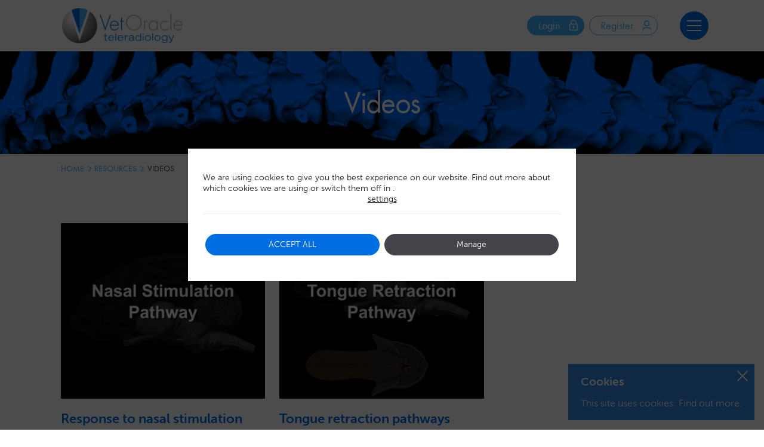

--- FILE ---
content_type: text/css
request_url: https://vetoracle.com/wp-content/themes/Vet-Oracle/assets/css/style.css?v2
body_size: 7616
content:
@import url(https://use.typekit.net/csc8ezx.css);@media only screen{@-ms-viewport{width:device-width}}abbr,acronym,address,applet,article,aside,audio,big,blockquote,body,canvas,caption,center,cite,code,dd,del,details,dfn,div,dl,dt,em,embed,fieldset,figcaption,figure,footer,form,h1,h2,h3,h4,h5,h6,header,hgroup,html,iframe,img,ins,kbd,label,legend,mark,menu,nav,object,output,p,q,ruby,samp,section,summary,table,tbody,td,tfoot,th,thead,time,tr,tt,var,video{border:0;margin:0;padding:0;vertical-align:baseline}li,ol,ul{border:0;vertical-align:baseline}article,aside,details,figcaption,figure,footer,header,hgroup,main,menu,nav,section{display:block}table{border-collapse:collapse;border-spacing:0}*{box-sizing:border-box;-moz-boz-sizing:border-box;-webkit-box-sizing:border-box}img{display:inline-block;max-width:100%}button::-moz-focus-inner,input::-moz-focus-inner{border:0;padding:0}.hidden{display:block!important;height:0!important;line-height:0!important;margin:0!important;overflow:hidden!important;opacity:0!important;padding:0!important;position:absolute!important;width:0!important}.cf{clear:both;*zoom:1}.cf:after,.cf:before{content:" ";display:table}.cf:after{clear:both}img[class*=align],img[class*=wp-image-]{height:auto}img.size-full{max-width:100%;width:auto}.wp-caption img{display:block;max-width:100%;width:100%}.wp-caption .wp-caption-text{display:block;font-style:italic;line-height:1.1;max-width:none!important;margin:0;padding:4px}.alignleft{float:left;margin:.35em 1.25em .65em 0}.aligncenter{display:block;margin:1em auto 1.75em;max-width:100%!important}.alignright{float:right;margin:.35em 0 .65em 1.25em}.slick-slider{position:relative;display:block;box-sizing:border-box;-webkit-touch-callout:none;-webkit-user-select:none;-khtml-user-select:none;-moz-user-select:none;-ms-user-select:none;user-select:none;-ms-touch-action:pan-y;touch-action:pan-y;-webkit-tap-highlight-color:transparent;z-index:1}.slick-list{position:relative;overflow:hidden;display:block;margin:0;padding:0;z-index:1}.slick-list:focus{outline:0}.slick-list.dragging{cursor:pointer;cursor:hand}.slick-slider .slick-list,.slick-slider .slick-track{-webkit-transform:translate3d(0,0,0);-moz-transform:translate3d(0,0,0);-ms-transform:translate3d(0,0,0);-o-transform:translate3d(0,0,0);transform:translate3d(0,0,0)}.slick-track{position:relative;left:0;top:0;display:block;z-index:1}.slick-track:after,.slick-track:before{content:"";display:table}.slick-track:after{clear:both}.slick-loading .slick-track{visibility:hidden}.slick-slide{float:left;height:100%;min-height:1px;outline:0;display:none}[dir=rtl] .slick-slide{float:right}.slick-slide img{display:block}.slick-slide.slick-loading img{display:none}.slick-slide.dragging img{pointer-events:none}.slick-initialized .slick-slide{display:block}.slick-loading .slick-slide{visibility:hidden}.slick-vertical .slick-slide{display:block;height:auto;border:1px solid transparent}.slick-arrow.slick-hidden{display:none}.slick-dots{list-style-type:none;margin:.75em 0 0;padding:0}.slick-dots li{display:inline-block;padding:0;margin:0 .25em 0 0}.slick-dots li button{border-radius:50%;display:block;border:none;background:#FFF;margin:0;padding:0;height:.5em;width:.5em;overflow:hidden;text-indent:2em;cursor:pointer;opacity:.25}.slick-dots li.slick-active button{opacity:1}.slick-arrow{-webkit-transition:background .25s ease;-ms-transition:background .25s ease;transition:background .25s ease;background-color:transparent;background-image:url(../img/arrow.png);background-repeat:no-repeat;background-size:11px auto;background-position:center;border:1px solid #3faeff;cursor:pointer;height:2.25em;margin:-3.25em 0 0;overflow:hidden;position:absolute;text-indent:2.25em;top:0;width:2.25em;z-index:100}.slick-arrow.slick-prev{-webkit-transform:rotate(180deg);-ms-transform:rotate(180deg);transform:rotate(180deg);right:2.9em}.slick-arrow.slick-next{right:.4em}.slick-arrow:active,.slick-arrow:focus,.slick-arrow:hover{background-color:rgba(63,174,255,.3);background-position:1em center}[class*=grid-]{display:block;float:left;min-height:1px;padding:.75em}[class*=grid-].centered{float:none;margin-left:auto;margin-right:auto}[class*=grid-].center{text-align:center}[class*=grid-].nopad{padding:0}[class*=grid-].novert{padding-bottom:0;padding-top:0}.hide-lg{display:none}[class*=grid-lg-]{display:block}[class*=grid-lg-].cl-md,[class*=grid-lg-].cl-sm{clear:none}[class*=grid-lg-].cl-lg{clear:left}.lg-right{text-align:right}.grid-lg-1{width:8.333%;max-width:8.333%}.grid-lg-2{width:16.666%;max-width:16.666%}.grid-lg-3{width:25%;max-width:25%}.grid-lg-4{width:33.333%;max-width:33.333%}.grid-lg-5{width:41.666%;max-width:41.666%}.grid-lg-6{width:50%;max-width:50%}.grid-lg-7{width:58.333%;max-width:58.333%}.grid-lg-8{width:66.666%;max-width:66.666%}.grid-lg-9{width:75%;max-width:75%}.grid-lg-10{width:83.333%;max-width:83.333%}.grid-lg-11{width:91.666%;max-width:91.666%}.grid-lg-12{width:100%;max-width:100%}@media screen and (max-width:850px){.lg-right{text-align:inherit}.md-right{text-align:right}.hide-lg{display:block}.hide-md{display:none}[class*=grid-md-]{display:block}[class*=grid-md-].cl-lg,[class*=grid-md-].cl-sm{clear:none}[class*=grid-md-].cl-md{clear:left}.grid-md-1{width:8.333%;max-width:8.333%}.grid-md-2{width:16.666%;max-width:16.666%}.grid-md-3{width:25%;max-width:25%}.grid-md-4{width:33.333%;max-width:33.333%}.grid-md-5{width:41.666%;max-width:41.666%}.grid-md-6{width:50%;max-width:50%}.grid-md-7{width:58.333%;max-width:58.333%}.grid-md-8{width:66.666%;max-width:66.666%}.grid-md-9{width:75%;max-width:75%}.grid-md-10{width:83.333%;max-width:83.333%}.grid-md-11{width:91.666%;max-width:91.666%}.grid-md-12{width:100%;max-width:100%}}@media screen and (max-width:500px){.lg-right,.md-right{text-align:inherit}.sm-right{text-align:right}.hide-lg,.hide-md{display:block}.hide-sm{display:none}[class*=grid-sm-]{display:block}[class*=grid-sm-].cl-lg,[class*=grid-sm-].cl-md{clear:none}[class*=grid-sm-].cl-sm{clear:left}.grid-sm-1{width:8.333%;max-width:8.333%}.grid-sm-2{width:16.666%;max-width:16.666%}.grid-sm-3{width:25%;max-width:25%}.grid-sm-4{width:33.333%;max-width:33.333%}.grid-sm-5{width:41.666%;max-width:41.666%}.grid-sm-6{width:50%;max-width:50%}.grid-sm-7{width:58.333%;max-width:58.333%}.grid-sm-8{width:66.666%;max-width:66.666%}.grid-sm-9{width:75%;max-width:75%}.grid-sm-10{width:83.333%;max-width:83.333%}.grid-sm-11{width:91.666%;max-width:91.666%}.grid-sm-12{width:100%;max-width:100%}}.container{clear:both;*zoom:1;margin:0 auto;max-width:1125px;padding:0 .75em}.container:after,.container:before{content:" ";display:table}.container:after{clear:both}.clear{clear:both;*zoom:1;display:block}.clear:after,.clear:before{content:" ";display:table}.clear:after{clear:both}.panel{clear:both;*zoom:1;float:left;width:100%}.panel:after,.panel:before{content:" ";display:table}.panel:after{clear:both}main .panel{padding-top:3.5em;padding-bottom:7.25em}main .panel :last-child{margin-bottom:0}main .panel header{margin-bottom:2.5em}header.banner{-webkit-box-shadow:0 -2px 5px 2px rgba(0,0,0,.25);-moz-box-shadow:0 -2px 5px 2px rgba(0,0,0,.25);box-shadow:0 -2px 5px 2px rgba(0,0,0,.25);clear:both;*zoom:1;float:left;width:100%;background:#FFF;position:fixed}header.banner:after,header.banner:before{content:" ";display:table}header.banner:after{clear:both}main header.banner{padding-top:3.5em;padding-bottom:7.25em}main header.banner :last-child{margin-bottom:0}main header.banner header{margin-bottom:2.5em}@media screen and (max-width:500px){header.banner{position:relative}}header.banner h1{font-size:1em;line-height:1;margin:0;padding:0}header.banner .main{background:#FFF;float:left;width:100%}header.banner .main .container{position:relative}header.banner .brand{width:100%}header.banner .brand img{display:block;max-height:3.876em}main{margin-top:5.375em}@media screen and (max-width:500px){main{margin-top:0}}footer.sitefooter{clear:both;*zoom:1;float:left;width:100%;background-color:#394049;color:#FFF;padding-top:3em;padding-bottom:4em}footer.sitefooter:after,footer.sitefooter:before{content:" ";display:table}footer.sitefooter:after{clear:both}main footer.sitefooter{padding-top:3.5em;padding-bottom:7.25em}main footer.sitefooter :last-child{margin-bottom:0}main footer.sitefooter header{margin-bottom:2.5em}@media screen and (max-width:850px){footer.sitefooter{text-align:center}}footer.sitefooter p,footer.sitefooter ul{font-size:.875em;font-weight:500}footer.sitefooter .social_channels{float:right}@media screen and (max-width:500px){footer.sitefooter .social_channels{float:none;text-align:center}}footer.sitefooter .logo img{display:block;float:right;height:51px;max-width:178px;width:100%}@media screen and (max-width:850px){footer.sitefooter .logo img{float:none;margin:.5em auto}}footer.sitefooter .brandflex{margin-top:2em;display:flex;align-items:flex-end;flex-wrap:wrap}footer.sitefooter .brandflex [class*=grid-]{float:none}footer.sitefooter .brandflex p{margin:0;padding:0}@media screen and (max-width:850px){footer.sitefooter .brandflex{text-align:center}}body,html{color:#3a414b;font-family:museo-sans,sans-serif;font-weight:300;font-size:16px;font-smoothing:antialiased;-moz-font-smoothing:antialiased;-webkit-font-smoothing:antialiased;line-height:1.5}h1,h2,h3,h4,h5,h6{font-family:futura-pt,sans-serif;font-weight:400}h1{color:#3faeff;line-height:1;letter-spacing:-.03em;position:relative}h2,h3,h4,h5,h6{font-size:1.875em;color:#3faeff;margin:0 0 1em}h2.close,h3.close,h4.close,h5.close,h6.close{margin-bottom:.25em}h2 a,h3 a,h4 a,h5 a,h6 a{color:#3faeff;position:relative}h2 a:after,h3 a:after,h4 a:after,h5 a:after,h6 a:after{content:'';border-top:2px solid #3faeff;border-right:2px solid #3faeff;-webkit-transform:translateY(-.07em) rotate(45deg);-ms-transform:translateY(-.07em) rotate(45deg);transform:translateY(-.07em) rotate(45deg);width:.3em;height:.3em;margin-left:.25em;display:inline-block}.note{font-size:.875em;margin-bottom:2em}.note p{margin-bottom:.75em}.note ol{counter-reset:ol;list-style-type:none;padding:0}.note ol li{counter-increment:li;margin:0 0 .25em;padding:0 0 0 1.5em;position:relative}.note ol li:before{content:counter(li) ".";left:0;letter-spacing:normal;position:absolute}p{margin:0 0 1.333em}p.intro{font-size:1.3125em;color:#006ee1;font-weight:500}ul.nostyle{list-style:none;margin:0;padding:0}ul.nostyle li{margin:0;padding:0}a{color:#3faeff;text-decoration:none}a:active,a:focus,a:hover{text-decoration:underline}a.solid{background:#006ee1;border-radius:2em;color:#FFF;font-size:.9375em;line-height:1;display:inline-block;text-transform:uppercase;font-weight:500;padding:.6em .75em .5em}a.solid:active,a.solid:focus,a.solid:hover{background:#3faeff}a.solid.arrow:after{-webkit-transition:all .25s;-ms-transition:all .25s;transition:all .25s;-webkit-transform:translateY(-.1em) rotate(45deg);-ms-transform:translateY(-.1em) rotate(45deg);transform:translateY(-.1em) rotate(45deg);content:'';border-top:1px solid #FFF;border-right:1px solid #FFF;width:.5em;height:.5em;margin-left:.15em;display:inline-block}a.solid.arrow.back:after{display:none}a.solid.arrow.back:before{-webkit-transition:all .25s;-ms-transition:all .25s;transition:all .25s;-webkit-transform:translateY(-.1em) rotate(-45deg);-ms-transform:translateY(-.1em) rotate(-45deg);transform:translateY(-.1em) rotate(-45deg);content:'';border-top:1px solid #FFF;border-left:1px solid #FFF;width:.5em;height:.5em;margin-right:.15em;display:inline-block}a.cta{-webkit-transition:all .25s;-ms-transition:all .25s;transition:all .25s;border-radius:50%;background:#3faeff;color:#FFF;display:inline-block;font-family:futura-pt,sans-serif;font-weight:400;height:11.5em;position:relative;text-align:center;text-transform:uppercase;width:11.5em}a.cta span{-webkit-transition:all .25s;-ms-transition:all .25s;transition:all .25s;font-size:1.625em;-webkit-transform:translateY(-47.5%);-ms-transform:translateY(-47.5%);transform:translateY(-47.5%);left:0;line-height:1;padding:.5em 1em;position:absolute;right:0;top:50%}a.cta span:after{-webkit-transition:all .25s;-ms-transition:all .25s;transition:all .25s;-webkit-transform:translateY(-.07em) rotate(45deg);-ms-transform:translateY(-.07em) rotate(45deg);transform:translateY(-.07em) rotate(45deg);content:'';border-top:2px solid #006ee1;border-right:2px solid #006ee1;width:.45em;height:.45em;margin-left:.15em;display:inline-block}a.cta:active,a.cta:focus,a.cta:hover{background:#006ee1;color:#FFF}a.cta:active span:after,a.cta:focus span:after,a.cta:hover span:after{border-color:#FFF}header.banner{z-index:10}header.banner .user a{font-size:1.125em;background-position:right center;background-repeat:no-repeat;background-size:auto 1em;border:1px solid #3faeff;border-radius:2em;display:inline-block;font-family:futura-pt,sans-serif;font-weight:400;margin:0 .25em 0 0;padding:.1em 2.2em .15em 1em}header.banner .user a.login,header.banner .user a.logout{background-color:#3faeff;background-image:url(../img/login_lock.png);color:#FFF}header.banner .user a.register{background-image:url(../img/login_user.png)}header.banner .navigation .user{display:none}header.banner .main .user{-webkit-transform:translateY(-50%);-ms-transform:translateY(-50%);transform:translateY(-50%);position:absolute;top:50%;right:6em}@media screen and (max-width:640px){header.banner .main .user{display:none}header.banner .navigation .user{background:#FFF;display:block;margin-bottom:5px;text-align:center;padding:1em;font-size:1.25em}}header.banner input{display:none}header.banner label{-webkit-transform:translateY(-50%);-ms-transform:translateY(-50%);transform:translateY(-50%);border-radius:50%;background:#006ee1;cursor:pointer;position:absolute;top:50%;right:1em;width:3em;height:3em;display:block;text-indent:4em;overflow:hidden;white-space:nowrap}header.banner label:active,header.banner label:focus,header.banner label:hover{background:#3faeff}header.banner label span{-webkit-transition:all .25s;-ms-transition:all .25s;transition:all .25s;-webkit-transform:translate(-50%,-50%);-ms-transform:translate(-50%,-50%);transform:translate(-50%,-50%);left:50%;position:absolute;display:block;width:1.5em;height:2px;background:#FFF}header.banner label span:nth-child(1){top:33%}header.banner label span:nth-child(2){top:50%}header.banner label span:nth-child(3){top:67%}header.banner input[name=mainnav]{left:0;position:absolute;top:0}header.banner input[name=mainnav]:checked~div div div label span:nth-child(1){-webkit-transform:translate(-50%,-50%) rotate(45deg);-ms-transform:translate(-50%,-50%) rotate(45deg);transform:translate(-50%,-50%) rotate(45deg);top:50%}header.banner input[name=mainnav]:checked~div div div label span:nth-child(2){opacity:0}header.banner input[name=mainnav]:checked~div div div label span:nth-child(3){-webkit-transform:translate(-50%,-50%) rotate(-45deg);-ms-transform:translate(-50%,-50%) rotate(-45deg);transform:translate(-50%,-50%) rotate(-45deg);top:50%}header.banner input[name=mainnav]:checked~.navigation{-webkit-transform:translateY(0);-ms-transform:translateY(0);transform:translateY(0)}header.banner .navigation{-webkit-transition:all .5s;-ms-transition:all .5s;transition:all .5s;-webkit-transform:translateY(-100%);-ms-transform:translateY(-100%);transform:translateY(-100%);background:#394049;color:#FFF;left:0;position:absolute;right:0;top:100%;z-index:-1}header.banner .navigation ul{list-style-type:none;margin:0;padding:0}header.banner .navigation>.container>ul{display:flex;justify-content:space-between;flex-wrap:wrap;margin:4em 1em 2em;width:calc(100% - 2em)}@media screen and (max-width:500px){header.banner .navigation>.container>ul{margin:1.5em 1em 3em}}header.banner .navigation>.container>ul>li{min-width:22.5%;max-width:25%}@media screen and (max-width:850px){header.banner .navigation>.container>ul>li{min-width:48.5%;max-width:50%}}@media screen and (max-width:500px){header.banner .navigation>.container>ul>li{min-width:100%;max-width:100%}header.banner .navigation>.container>ul>li>a{max-width:100%!important;width:100%!important;margin-top:1em}header.banner .navigation>.container>ul>li ul{margin-top:1em}}header.banner .navigation>.container>ul>li>a{font-size:1.375em;background-color:#3faeff;border-radius:2em;color:#FFF;display:block;font-weight:700;line-height:.9;width:85%;max-width:90%;padding:.45em .75em;position:relative}header.banner .navigation>.container>ul>li>a:active,header.banner .navigation>.container>ul>li>a:focus,header.banner .navigation>.container>ul>li>a:hover{background-color:#006ee1}header.banner .navigation>.container>ul>li>a:after{-webkit-transform:translateY(-50%) rotate(45deg);-ms-transform:translateY(-50%) rotate(45deg);transform:translateY(-50%) rotate(45deg);content:"";border-right:2px solid #FFF;border-top:2px solid #FFF;height:.45em;width:.45em;display:inline-block;position:absolute;right:.75em;top:50%}header.banner .navigation>.container>ul>li[class*=current_page]>a{background-color:#FFF;color:#006ee1}header.banner .navigation>.container>ul>li[class*=current_page]>a:after{border-color:#006ee1}header.banner .navigation>.container>ul ul{margin:2em 0 1em;width:100%}header.banner .navigation>.container>ul ul li:nth-child(odd){background:#4f5966;border-radius:5px}header.banner .navigation>.container>ul ul a{font-size:1.125em;color:#FFF;display:block;font-weight:500;line-height:1;padding:.7em .85em .65em}header.banner .navigation>.container>ul ul li[class*=current_page] a{color:#3faeff}footer.sitefooter a{color:#FFF}footer.sitefooter nav ul{list-style:none;margin:0;padding:0}.social_channels a{background-color:#3faeff;background-size:60%;background-position:center;background-repeat:no-repeat;border-radius:50%;color:#FFF;display:inline-block;width:2.5em;height:2.5em;overflow:hidden;text-indent:2.5em;margin-right:.75em}.social_channels a:last-child{margin:0}.social_channels a.channel_facebook{background-image:url(../img/social_facebook.svg)}.social_channels a.channel_twitter{background-image:url(../img/social_twitter.svg)}.social_channels a.channel_linkedin{background-image:url(../img/social_linkedin.svg)}.social_channels a.channel_googleplus{background-image:url(../img/social_google.svg)}.social_channels a.channel_instagram{background-image:url(../img/social_instagram.svg)}.social_channels a.channel_youtube{background-image:url(../img/social_youtube.svg)}#catapult-cookie-bar{-webkit-transition:all .5s ease;-ms-transition:all .5s ease;transition:all .5s ease;background:rgba(0,110,225,.8);color:#FFF;bottom:-100%;opacity:0;padding:1em 1.3em;position:fixed;right:1em;z-index:999}#catapult-cookie-bar h3{font-family:museo-sans,sans-serif;font-weight:700;color:#FFF;font-size:1.2em;margin:0 0 .5em;padding:0}#catapult-cookie-bar h3:before{display:none!important}#catapult-cookie-bar a{color:#fff}#catapult-cookie-bar .x_close{cursor:pointer;-webkit-transform:rotate(45deg);-ms-transform:rotate(45deg);transform:rotate(45deg);position:absolute;top:.5em;right:.5em;width:1.5em;height:1.5em}#catapult-cookie-bar .x_close span{background-color:#FFF;position:absolute}#catapult-cookie-bar .x_close span:nth-child(1){top:50%;left:0;margin-top:-1px;width:1.5em;height:2px}#catapult-cookie-bar .x_close span:nth-child(2){top:0;left:50%;width:2px;height:1.5em;margin-left:-1px}.has-cookie-bar #catapult-cookie-bar{opacity:1;bottom:1em}#qx-widget .custom-file{font-size:1.25em;cursor:pointer;height:auto!important}#qx-widget .custom-file input{position:absolute;top:0;left:0}#qx-widget .custom-file-label{border:1px solid #006EE1;text-overflow:ellipsis;overflow:hidden;cursor:pointer;white-space:nowrap;word-break:keep-all;border-radius:.5em;padding:.5em .75em;height:auto!important;position:relative!important}#qx-widget .custom-file-label:after{border:none!important;font-size:.8em;background:#006EE1;position:absolute;font-weight:700;color:#FFF;top:0;bottom:0;right:0;border-radius:none;height:auto!important;padding:.75em;z-index:100}#qx-widget hr{margin:.5em auto;padding:0;border-top:1px solid #006EE1;display:block;width:40%}button,input[type=file],input[type=date],input[type=text],input[type=number],input[type=email],input[type=tel],input[type=submit],input[type=password],select,textarea{font-size:1.25em;outline:0;background:#FFF;border:1px solid #006ee1;border-radius:.5em;font-family:museo-sans,sans-serif;font-weight:300;padding:.5em .75em;width:100%}button:focus,input[type=file]:focus,input[type=date]:focus,input[type=text]:focus,input[type=number]:focus,input[type=email]:focus,input[type=tel]:focus,input[type=submit]:focus,input[type=password]:focus,select:focus,textarea:focus{outline:0}button::placeholder,input[type=file]::placeholder,input[type=date]::placeholder,input[type=text]::placeholder,input[type=number]::placeholder,input[type=email]::placeholder,input[type=tel]::placeholder,input[type=submit]::placeholder,input[type=password]::placeholder,select::placeholder,textarea::placeholder{opacity:.43}button:-ms-input-placeholder,input[type=file]:-ms-input-placeholder,input[type=date]:-ms-input-placeholder,input[type=text]:-ms-input-placeholder,input[type=number]:-ms-input-placeholder,input[type=email]:-ms-input-placeholder,input[type=tel]:-ms-input-placeholder,input[type=submit]:-ms-input-placeholder,input[type=password]:-ms-input-placeholder,select:-ms-input-placeholder,textarea:-ms-input-placeholder{opacity:.43}button::-ms-input-placeholder,input[type=file]::-ms-input-placeholder,input[type=date]::-ms-input-placeholder,input[type=text]::-ms-input-placeholder,input[type=number]::-ms-input-placeholder,input[type=email]::-ms-input-placeholder,input[type=tel]::-ms-input-placeholder,input[type=submit]::-ms-input-placeholder,input[type=password]::-ms-input-placeholder,select::-ms-input-placeholder,textarea::-ms-input-placeholder{opacity:.43}button.error,button.wpcf7-not-valid,input[type=file].error,input[type=file].wpcf7-not-valid,input[type=date].error,input[type=date].wpcf7-not-valid,input[type=text].error,input[type=text].wpcf7-not-valid,input[type=number].error,input[type=number].wpcf7-not-valid,input[type=email].error,input[type=email].wpcf7-not-valid,input[type=tel].error,input[type=tel].wpcf7-not-valid,input[type=submit].error,input[type=submit].wpcf7-not-valid,input[type=password].error,input[type=password].wpcf7-not-valid,select.error,select.wpcf7-not-valid,textarea.error,textarea.wpcf7-not-valid{border:1px solid red}button.centered,input[type=file].centered,input[type=date].centered,input[type=text].centered,input[type=number].centered,input[type=email].centered,input[type=tel].centered,input[type=submit].centered,input[type=password].centered,select.centered,textarea.centered{margin:0 auto}input[type=file]{cursor:pointer}form .row{margin:0 0 1em;clear:both;*zoom:1}form .row:after,form .row:before{content:" ";display:table}form .row:after{clear:both}form .row .left,form .row .right{float:left;width:50%}form .row .left{padding-right:.75em}form .row .right{padding-left:.75em}form .row label,form .row p.label{display:block;color:#006ee1;font-family:futura-pt,sans-serif;font-weight:400;text-transform:uppercase;margin-bottom:.25em}form .row label.nolabel,form .row p.label.nolabel{display:inline;text-transform:none;color:#3a414b}form .row.submit p{font-size:.875em;margin:-1em 0 0;float:right;color:#006ee1;font-family:futura-pt,sans-serif;font-weight:400;text-transform:uppercase}form .row .error{color:red}.wpcf7-response-output{clear:both;float:none;border:none!important;text-align:center}.wpcf7-response-output.wpcf7-validation-errors{color:red}button[type=submit],input[type=submit]{font-size:.7333333333333333em;background:#3faeff;border:none;border-radius:2em;cursor:pointer;color:#FFF;display:inline-block;font-family:futura-pt,sans-serif;font-weight:400;padding:.5em 2.5em;text-transform:uppercase;width:auto}button[type=submit].large,input[type=submit].large{font-size:1.125em}button[type=submit].arrow,input[type=submit].arrow{padding-right:3.25em;position:relative}button[type=submit].arrow:after,input[type=submit].arrow:after{-webkit-transition:all .25s;-ms-transition:all .25s;transition:all .25s;-webkit-transform:rotate(45deg) translateY(-50%);-ms-transform:rotate(45deg) translateY(-50%);transform:rotate(45deg) translateY(-50%);border-right:1px solid #FFF;border-top:1px solid #FFF;content:'';height:.5em;position:absolute;right:2.5em;top:calc(50% - 1px);width:.5em}button[type=submit].arrow:active:after,button[type=submit].arrow:focus:after,button[type=submit].arrow:hover:after,input[type=submit].arrow:active:after,input[type=submit].arrow:focus:after,input[type=submit].arrow:hover:after{right:2.25em}button[type=submit].arrow.back,input[type=submit].arrow.back{padding-right:2.5em;padding-left:3.25em}button[type=submit].arrow.back:after,input[type=submit].arrow.back:after{-webkit-transform:rotate(-135deg) translateY(50%);-ms-transform:rotate(-135deg) translateY(50%);transform:rotate(-135deg) translateY(50%);right:auto;left:2em}button[type=submit].arrow.back:active,button[type=submit].arrow.back:focus,button[type=submit].arrow.back:hover,input[type=submit].arrow.back:active,input[type=submit].arrow.back:focus,input[type=submit].arrow.back:hover{right:auto}button[type=submit].arrow.back:active:after,button[type=submit].arrow.back:focus:after,button[type=submit].arrow.back:hover:after,input[type=submit].arrow.back:active:after,input[type=submit].arrow.back:focus:after,input[type=submit].arrow.back:hover:after{left:1.75em}select{border:none;cursor:pointer;-webkit-appearance:none;-moz-appearance:none;appearance:none}span.select{clear:both;*zoom:1;border:1px solid #006ee1;border-radius:.5em;display:block;position:relative}span.select:after,span.select:before{content:" ";display:table}span.select:after{clear:both}span.select.error{border:1px solid red}span.select:after{-webkit-transform:translateY(-50%) rotate(45deg);-ms-transform:translateY(-50%) rotate(45deg);transform:translateY(-50%) rotate(45deg);content:"";border-bottom:2px solid #006ee1;border-right:2px solid #006ee1;height:.45em;width:.45em;display:inline-block;position:absolute;right:.75em;top:50%}.bg-white{background-color:#FFF}.bg-lightblue{background-color:#3faeff}.bg-darkblue{background-color:#006ee1}.bg-dark{background-color:#394049}.bg-grey{background-color:#ced1d2}.bg-grey a{color:#006ee1}.bg-dark,.bg-darkblue,.bg-lightblue{color:#FFF}.bg-dark h2,.bg-dark h3,.bg-dark h4,.bg-dark h5,.bg-dark h6,.bg-darkblue h2,.bg-darkblue h3,.bg-darkblue h4,.bg-darkblue h5,.bg-darkblue h6,.bg-lightblue h2,.bg-lightblue h3,.bg-lightblue h4,.bg-lightblue h5,.bg-lightblue h6{color:#FFF!important}.bg-dark h2 a:after,.bg-dark h3 a:after,.bg-dark h4 a:after,.bg-dark h5 a:after,.bg-dark h6 a:after,.bg-darkblue h2 a:after,.bg-darkblue h3 a:after,.bg-darkblue h4 a:after,.bg-darkblue h5 a:after,.bg-darkblue h6 a:after,.bg-lightblue h2 a:after,.bg-lightblue h3 a:after,.bg-lightblue h4 a:after,.bg-lightblue h5 a:after,.bg-lightblue h6 a:after{border-color:#FFF}.bg-dark a,.bg-darkblue a,.bg-lightblue a{color:#FFF}.bg-dark a.cta,.bg-darkblue a.cta,.bg-lightblue a.cta{background:#FFF;color:#3a414b}.bg-dark a.cta:active,.bg-dark a.cta:focus,.bg-dark a.cta:hover,.bg-darkblue a.cta:active,.bg-darkblue a.cta:focus,.bg-darkblue a.cta:hover,.bg-lightblue a.cta:active,.bg-lightblue a.cta:focus,.bg-lightblue a.cta:hover{background:#006ee1;color:#FFF}.bg-dark p.intro,.bg-darkblue p.intro,.bg-lightblue p.intro{color:#FFF}.bg-dark.panel.circles .item,.bg-darkblue.panel.circles .item,.bg-lightblue.panel.circles .item{border-color:#FFF}.bg-darkblue a.cta:active,.bg-darkblue a.cta:focus,.bg-darkblue a.cta:hover{background:#3faeff}main{clear:both;*zoom:1;float:left;width:100%}main:after,main:before{content:" ";display:table}main:after{clear:both}main main{padding-top:3.5em;padding-bottom:7.25em}main main :last-child{margin-bottom:0}main main header{margin-bottom:2.5em}main header.panel.header{background-size:cover;background-position:center;background-blend-mode:multiply;background-color:#006dff;background-color:-moz-linear-gradient(top,#006dff 0,#00d1ff 100%);background-color:-webkit-linear-gradient(top,#006dff 0,#00d1ff 100%);background-color:linear-gradient(to bottom,#006dff 0,#00d1ff 100%);color:#FFF;padding-bottom:3em;padding-top:3em}main header.panel.header h1{font-size:3.25em;color:#FFF}main header.panel.header.feature{padding-bottom:9em;padding-top:8em;overflow:hidden}@media screen and (max-width:850px){main header.panel.header.feature{padding-bottom:4.5em;padding-top:4em}}main header.panel.header.feature h1{font-size:4.75em}main header.panel.header.feature h1 span{color:#3faeff;display:block}@media screen and (max-width:850px){main header.panel.header.feature h1{text-align:center;margin-bottom:.5em;position:relative}}@media screen and (max-width:500px){main header.panel.header.feature h1{font-size:3.625em}}main header.panel.header.feature .container{align-items:center;display:flex;flex-wrap:wrap}main header.panel.header.feature [class*=grid-]{float:none}@media screen and (max-width:850px){main header.panel.header.feature [class*=grid-]{z-index:1}main header.panel.header.feature [class*=grid-]:first-child{z-index:2}}main header.panel.header.feature a.cta{z-index:1}main header.panel.header.feature a.cta:active .circle,main header.panel.header.feature a.cta:focus .circle,main header.panel.header.feature a.cta:hover .circle{opacity:1}@media screen and (max-width:850px){main header.panel.header.feature a.cta:active .circle,main header.panel.header.feature a.cta:focus .circle,main header.panel.header.feature a.cta:hover .circle{opacity:.5}}main header.panel.header.feature a.cta:active .circle.no1,main header.panel.header.feature a.cta:focus .circle.no1,main header.panel.header.feature a.cta:hover .circle.no1{width:150%;height:150%}main header.panel.header.feature a.cta:active .circle.no2,main header.panel.header.feature a.cta:focus .circle.no2,main header.panel.header.feature a.cta:hover .circle.no2{width:175%;height:175%}main header.panel.header.feature a.cta:active .circle.no3,main header.panel.header.feature a.cta:focus .circle.no3,main header.panel.header.feature a.cta:hover .circle.no3{width:230%;height:230%}main header.panel.header.feature a.cta:active .circle.no4,main header.panel.header.feature a.cta:focus .circle.no4,main header.panel.header.feature a.cta:hover .circle.no4{width:310%;height:310%}main header.panel.header.feature a.cta:active .circle.no5,main header.panel.header.feature a.cta:focus .circle.no5,main header.panel.header.feature a.cta:hover .circle.no5{width:350%;height:350%}main header.panel.header.feature a.cta .circle{-webkit-transform:translate(-50%,-50%);-ms-transform:translate(-50%,-50%);transform:translate(-50%,-50%);border-radius:50%;pointer-events:none;position:absolute;top:50%;left:50%;z-index:-1;width:100%;height:100%;opacity:0}main header.panel.header.feature a.cta .circle.no1{-webkit-transition:all .25s;-ms-transition:all .25s;transition:all .25s;border:4px solid #FFF}main header.panel.header.feature a.cta .circle.no2{-webkit-transition:all .3s;-ms-transition:all .3s;transition:all .3s;border:1px solid #FFF}main header.panel.header.feature a.cta .circle.no3{-webkit-transition:all .35s;-ms-transition:all .35s;transition:all .35s;border:6px solid #3faeff}main header.panel.header.feature a.cta .circle.no4{-webkit-transition:all .4s;-ms-transition:all .4s;transition:all .4s;border:6px solid #3faeff}main header.panel.header.feature a.cta .circle.no5{-webkit-transition:all .45s;-ms-transition:all .45s;transition:all .45s;border:1px solid #FFF}main .panel.form{overflow:hidden;position:relative}main .panel.form form{position:relative;z-index:2}main .panel.form span.circle{-webkit-transform:translate(50%,-50%);-ms-transform:translate(50%,-50%);transform:translate(50%,-50%);border-radius:50%;position:absolute;height:0;right:0;top:45%;transform-origin:center center;z-index:1}main .panel.form span.circle.no1{border:4px solid #006ee1;padding-bottom:18%;width:18%;right:calc(-9% - 2px);margin-top:calc(-9% - 2px)}main .panel.form span.circle.no2{border:1px solid #006ee1;padding-bottom:23%;width:23%;right:calc(-11.5% - 1px);margin-top:calc(-11.5% - 1px)}main .panel.form span.circle.no3{border:6px solid #3faeff;padding-bottom:30%;width:30%;right:calc(-15% - 3px);margin-top:calc(-15% - 3px)}main .panel.form span.circle.no4{border:8px solid #3faeff;padding-bottom:45%;width:45%;right:calc(-22.5% - 4px);margin-top:calc(-22.5% - 4px)}main .panel.form span.circle.no5{border:1px solid #006ee1;padding-bottom:70%;width:70%;right:calc(-35% - 1px);margin-top:calc(-35% - 1px)}main .panel.breadcrumb{padding-top:0;padding-bottom:0}main .panel.breadcrumb ol{list-style:none;margin:0;padding:0}main .panel.breadcrumb li{display:inline-block;margin:0;padding:0;font-size:.875em;font-family:futura-pt,sans-serif;font-weight:400;text-transform:uppercase;line-height:1}main .panel.breadcrumb li:after{-webkit-transform:translateY(-1px) rotate(45deg);-ms-transform:translateY(-1px) rotate(45deg);transform:translateY(-1px) rotate(45deg);content:"";border-right:1px solid #3faeff;border-top:1px solid #3faeff;height:.4em;width:.4em;display:inline-block;margin:0 .5em 0 .3em}main .panel.breadcrumb li:last-child:after{display:none}main .panel.breadcrumb+.panel.content{padding-top:2em}main .panel.tabs{padding-bottom:5.75em}main .panel.tabs .tab{clear:both;float:left;margin:0 0 2em;width:100%}main .panel.tabs .tab h3{color:#006ee1;font-size:1.3125em;text-transform:uppercase;line-height:1.2;margin-bottom:1.5em;max-width:15em}.has-js main .panel.tabs .tab{display:none}.has-js main .panel.tabs .tab:first-child{display:block}main .panel.tabs nav.tabmenu{display:none;margin-bottom:2em}.has-js main .panel.tabs nav.tabmenu{display:block}main .panel.tabs nav.tabmenu ul{display:flex;list-style:none;margin:0;padding:0;width:100%;align-items:stretch}@media screen and (max-width:850px){main .panel.tabs nav.tabmenu ul{flex-wrap:wrap}}main .panel.tabs nav.tabmenu ul li{margin:0;padding:0 4px 0 0;flex-grow:1;width:33.33%}main .panel.tabs nav.tabmenu ul li:last-child{padding-right:0}@media screen and (max-width:850px){main .panel.tabs nav.tabmenu ul li{padding-bottom:4px;width:50%}main .panel.tabs nav.tabmenu ul li:nth-child(2){padding-right:0}}@media screen and (max-width:500px){main .panel.tabs nav.tabmenu ul li{padding-right:0;width:100%}}main .panel.tabs nav.tabmenu ul a{display:flex;font-size:1.4375em;font-family:futura-pt,sans-serif;font-weight:400;line-height:1.13;height:100%;width:100%;background-color:#006ee1;color:#FFF;padding:1em 2em;position:relative;text-align:center;justify-content:center;align-items:center;z-index:1}main .panel.tabs nav.tabmenu ul a.lit{background-color:#3faeff}main .panel.tabs nav.tabmenu ul a.lit:after{-webkit-transform:rotate(45deg) translateX(-50%);-ms-transform:rotate(45deg) translateX(-50%);transform:rotate(45deg) translateX(-50%);background-color:#3faeff;content:'';position:absolute;display:block;bottom:-.75em;left:50%;width:1em;height:1em;z-index:-1}@media screen and (max-width:850px){main .panel.tabs nav.tabmenu ul a.lit:after{display:none}}main .panel.circles,main .panel.columns{padding-bottom:5.75em}main .panel.circles .flex,main .panel.columns .flex{display:flex;flex-wrap:wrap;justify-content:space-between}main .panel.circles .item{border:5px solid #3faeff;border-radius:50%;margin:0 auto 1.5em;height:0;position:relative;text-align:center;padding-bottom:calc(25% - .85em);width:calc(25% - .85em)}@media screen and (max-width:850px){main .panel.circles .item{padding-bottom:calc(50% - .85em);width:calc(50% - .85em)}}@media screen and (max-width:500px){main .panel.circles .item{padding-bottom:calc(100% - .85em);width:calc(100% - .85em)}}main .panel.circles .item a{-webkit-transition:all .25s;-ms-transition:all .25s;transition:all .25s;background-position:center;background-size:100% 100%;border-radius:50%;justify-content:center;display:flex;position:absolute;top:1em;left:1em;bottom:1em;right:1em;align-items:center;color:#FFF;text-align:center}main .panel.circles .item a:active,main .panel.circles .item a:focus,main .panel.circles .item a:hover{background-size:110% 110%}main .panel.circles .item a span{font-size:1.375em;font-weight:500;line-height:1.09;text-transform:uppercase;padding:.5em}main .panel.circles .item a span:after{content:'';border-top:2px solid #FFF;border-right:2px solid #FFF;-webkit-transform:translateY(-.15em) rotate(45deg);-ms-transform:translateY(-.15em) rotate(45deg);transform:translateY(-.15em) rotate(45deg);width:.4em;height:.4em;margin-left:.15em;display:inline-block}main .panel.columns .item{font-weight:500;margin:0 auto 1.5em;text-align:center;vertical-align:top;width:22%}main .panel.columns .item img{display:block;margin:0 auto 2em;max-width:45%}@media screen and (max-width:850px){main .panel.columns .item{width:45%;margin-bottom:3em}}@media screen and (max-width:500px){main .panel.columns .item{width:100%;margin-bottom:4em}}main .panel.text-media{overflow:hidden}main .panel.text-media img{display:block;margin:0 auto}main .panel.text-media .flex{display:flex;flex-wrap:wrap;justify-content:space-between;align-items:center}main .panel.text-media .flex [class*=grid-]{float:none}main .panel.text-media .flex [class*=grid-]:first-child{padding-right:1.5em}@media screen and (max-width:850px){main .panel.text-media .flex [class*=grid-]:first-child{padding-right:.75em;margin-bottom:1em}}main .panel.text-media .flex [class*=grid-]:last-child{padding-left:1.5em}@media screen and (max-width:850px){main .panel.text-media .flex [class*=grid-]:last-child{padding-left:.75em}}main .panel.text-media .media.right{text-align:right}@media screen and (max-width:850px){main .panel.text-media .media.right{text-align:center}}main .panel.testimonials{padding-top:7em;padding-bottom:4em}main .panel.testimonials blockquote{font-size:1.375em;background-image:url(../img/speech.png);background-repeat:no-repeat;background-size:3.4em auto;font-weight:500;line-height:1.33;margin-bottom:2.182em;padding-left:5em}@media screen and (max-width:500px){main .panel.testimonials blockquote{padding-left:0;padding-top:3em}}main .panel.testimonials blockquote>p{position:relative}main .panel.testimonials blockquote>p:after{-webkit-transform:rotate(180deg);-ms-transform:rotate(180deg);transform:rotate(180deg);content:'';background-image:url(../img/speech.png);background-position:bottom right;background-size:contain;background-repeat:no-repeat;position:absolute;width:1.25em;height:.65em;margin-left:.25em}main .panel.testimonials blockquote cite{font-style:normal;font-weight:700;margin-top:.15em}main .panel.testimonials.mainindex{padding-top:0}main .panel.testimonials.mainindex blockquote{margin-bottom:3em}main .panel.textblock.layout-centered [class*=grid-] *{font-size:1.6875em;line-height:1.333;font-family:futura-pt,sans-serif;font-weight:400}main .panel.textblock.layout-calltoaction .container{display:flex;align-items:center;flex-wrap:wrap}main .panel.textblock.layout-calltoaction [class*=grid-]{float:none}main .panel.textblock.layout-calltoaction,main .panel.textblock.layout-centered,main .panel.textblock.layout-standard{padding-top:3em;padding-bottom:3.5em}main .panel.latest{padding-bottom:5.25em}main .panel.latest.mainindex{padding-top:0}main .panel.latest.mainindex p.excerpt,main .panel.latest.subindex p.excerpt{display:none}main .panel.latest header{margin-bottom:.75em}main .panel.latest .index{display:flex;flex-wrap:wrap}main .panel.latest article{font-weight:500;margin-bottom:2em}main .panel.latest article a{display:block;color:#3a414b}main .panel.latest article a:active,main .panel.latest article a:focus,main .panel.latest article a:hover{text-decoration:none}main .panel.latest article a:active h3,main .panel.latest article a:focus h3,main .panel.latest article a:hover h3{text-decoration:underline}main .panel.latest article a:active img,main .panel.latest article a:focus img,main .panel.latest article a:hover img{-webkit-transform:scale(1.1);-ms-transform:scale(1.1);transform:scale(1.1)}main .panel.latest article .image{float:left;width:100%;clear:both;overflow:hidden;margin-bottom:1.25em}main .panel.latest article .image img{-webkit-transition:all .25s;-ms-transition:all .25s;transition:all .25s;display:block}main .panel.latest article h3{font-size:1.375em;font-family:museo-sans,sans-serif;font-weight:700;line-height:1.27;color:#006ee1;margin-bottom:.5em}main .panel.latest article p.meta{font-size:.75em;font-weight:700;color:#3faeff;margin-bottom:0}main .panel.teammembers{padding-top:0;padding-bottom:5.25em}main .panel.teammembers article{clear:both;float:left;width:100%;margin-bottom:2em}main .panel.teammembers article h3{font-size:1.375em;font-family:museo-sans,sans-serif;font-weight:700;line-height:1.27;color:#006ee1;margin-bottom:.5em}main .panel.teammembers article p.meta{font-weight:700;color:#3faeff;margin-bottom:1.75em}.wp-video{margin:1em auto 3em;max-width:100%}.videocontainer{*zoom:1;clear:both;float:left;margin:1em 0 3em;position:relative;height:0;padding-bottom:56.5%;width:100%}.videocontainer:after,.videocontainer:before{content:" ";display:table}.videocontainer:after{clear:both}.videocontainer:first-child{margin-top:0}.videocontainer iframe{position:absolute;top:0;left:0;bottom:0;right:0;width:100%;height:100%}

--- FILE ---
content_type: image/svg+xml
request_url: https://vetoracle.com/wp-content/themes/Vet-Oracle/assets/img/social_instagram.svg
body_size: 1745
content:
<?xml version="1.0" encoding="utf-8"?>
<!-- Generator: Adobe Illustrator 23.1.0, SVG Export Plug-In . SVG Version: 6.00 Build 0)  -->
<svg version="1.1" id="Layer_1" xmlns="http://www.w3.org/2000/svg" xmlns:xlink="http://www.w3.org/1999/xlink" x="0px" y="0px"
	 viewBox="0 0 24 24" style="enable-background:new 0 0 24 24;" xml:space="preserve">
<style type="text/css">
	.st0{fill:#FFFFFF;}
</style>
<title>Instagram icon</title>
<path class="st0" d="M12,0C8.7,0,8.3,0,7.1,0.1c-1.3,0-2.2,0.2-3,0.5C3.4,0.9,2.7,1.3,2,2S0.9,3.3,0.6,4.1s-0.5,1.7-0.5,3
	C0,8.3,0,8.7,0,12s0,3.7,0.1,4.9c0.1,1.3,0.3,2.1,0.6,2.9C0.9,20.6,1.3,21.3,2,22s1.3,1.1,2.1,1.4S5.7,23.9,7,24c1.3,0,1.7,0,5,0
	s3.7,0,4.9-0.1c1.3-0.1,2.1-0.3,2.9-0.6c0.8-0.3,1.5-0.7,2.1-1.4c0.7-0.7,1.1-1.3,1.4-2.1c0.3-0.8,0.5-1.6,0.6-2.9
	C24,15.7,24,15.3,24,12s0-3.7-0.1-4.9c-0.1-1.3-0.3-2.1-0.6-2.9C23.1,3.4,22.7,2.7,22,2s-1.3-1.1-2.1-1.4C19.1,0.3,18.3,0.1,17,0
	C15.7,0,15.3,0,12,0z M12,2.2c3.2,0,3.6,0,4.9,0.1c1.2,0.1,1.8,0.2,2.2,0.4c0.6,0.2,1,0.5,1.4,0.9s0.7,0.8,0.9,1.4
	c0.2,0.4,0.4,1.1,0.4,2.2c0.1,1.3,0.1,1.6,0.1,4.8s0,3.6-0.1,4.8c-0.1,1.2-0.3,1.8-0.4,2.2c-0.2,0.6-0.5,1-0.9,1.4s-0.8,0.7-1.4,0.9
	c-0.4,0.2-1.1,0.4-2.2,0.4c-1.3,0.1-1.6,0.1-4.9,0.1c-3.2,0-3.6,0-4.9-0.1c-1.2-0.1-1.8-0.3-2.2-0.4c-0.6-0.2-1-0.5-1.4-0.9
	S2.8,19.6,2.6,19c-0.2-0.4-0.4-1.1-0.4-2.2c0-1.3-0.1-1.6-0.1-4.8s0-3.6,0.1-4.9c0-1.1,0.2-1.8,0.4-2.2c0.2-0.6,0.5-1,0.9-1.4
	s0.8-0.7,1.4-0.9C5.3,2.4,6,2.2,7.1,2.2C8.4,2.1,8.7,2.1,12,2.2C12,2.1,12,2.2,12,2.2z M12,5.8c-3.4,0-6.2,2.8-6.2,6.2
	s2.8,6.2,6.2,6.2s6.2-2.8,6.2-6.2S15.4,5.8,12,5.8z M12,16c-2.2,0-4-1.8-4-4s1.8-4,4-4s4,1.8,4,4S14.2,16,12,16z M19.8,5.6
	c0,0.8-0.6,1.4-1.4,1.4S17,6.4,17,5.6s0.6-1.4,1.4-1.4C19.2,4.2,19.8,4.8,19.8,5.6z"/>
</svg>


--- FILE ---
content_type: image/svg+xml
request_url: https://vetoracle.com/wp-content/themes/Vet-Oracle/assets/img/logo_cvs.svg
body_size: 13537
content:
<?xml version="1.0" encoding="utf-8"?>
<!-- Generator: Adobe Illustrator 22.1.0, SVG Export Plug-In . SVG Version: 6.00 Build 0)  -->
<svg version="1.1" id="Layer_1" xmlns="http://www.w3.org/2000/svg" xmlns:xlink="http://www.w3.org/1999/xlink" x="0px" y="0px"
	 viewBox="0 0 325.2 100.2" style="enable-background:new 0 0 325.2 100.2;" xml:space="preserve">
<style type="text/css">
	.st0{fill:#FFFFFF;}
	.st1{opacity:0.9;fill:#2F3E47;}
</style>
<path class="st0" d="M109,47.9"/>
<g>
	<path class="st0" d="M131.9,36.6v2.5c-3.4-2-6.9-2.9-10.3-2.9c-3.7,0-6.7,1.2-9.2,3.7c-2.4,2.4-3.7,5.5-3.7,9.2s1.2,6.7,3.6,9.2
		c2.4,2.4,5.7,3.7,9.8,3.7c3,0,5.7-0.6,8-1.8v-7.8h-6.1v-1.9h8.4v11.1c-3.4,1.6-6.9,2.5-10.3,2.5c-4.5,0-8.3-1.4-11.3-4.3
		c-3-2.9-4.5-6.4-4.5-10.7c0-4.2,1.5-7.8,4.4-10.6c3-2.8,6.7-4.2,11.2-4.2C125,34.2,128.3,35,131.9,36.6z"/>
	<path class="st0" d="M151.2,46.3l-1.2,1.9c-1.6-1.5-2.9-2.2-3.8-2.2c-1.9,0-4,1.8-6.1,5.5v12h-2V44.5h2v5h0.1
		c2.3-3.6,4.5-5.4,6.7-5.4C148.1,44.1,149.5,44.8,151.2,46.3z"/>
	<path class="st0" d="M161.5,44.1c2.8,0,5.1,1,6.9,2.8c1.9,1.9,2.8,4.3,2.8,7.1c0,2.8-0.9,5.2-2.8,7.1c-1.9,1.9-4.2,2.8-6.9,2.8
		s-5.1-0.9-7-2.8s-2.8-4.3-2.8-7.1c0-2.8,0.9-5.2,2.8-7.1C156.4,45,158.8,44.1,161.5,44.1z M161.5,62c2.1,0,3.9-0.8,5.4-2.3
		c1.4-1.5,2.2-3.4,2.2-5.7c0-2.3-0.7-4.2-2.2-5.7s-3.2-2.3-5.4-2.3c-2.2,0-4,0.8-5.4,2.3s-2.2,3.4-2.2,5.7c0,2.3,0.7,4.2,2.2,5.7
		C157.6,61.2,159.4,62,161.5,62z"/>
	<path class="st0" d="M189.4,63.6v-3.2h-0.1c-0.9,1.3-1.8,2.2-2.7,2.7c-0.9,0.5-2.1,0.8-3.6,0.8c-2.1,0-3.8-0.7-5.1-2
		c-1.3-1.3-2-3.2-2-5.7V44.5h2v11.8c0,1.8,0.5,3.2,1.5,4.2c1,1,2.2,1.5,3.8,1.5c1.3,0,2.5-0.3,3.4-0.9c0.9-0.6,1.9-1.7,2.8-3.2V44.5
		h2v19.1H189.4z"/>
	<path class="st0" d="M198.8,44.5v1.1c1.9-1,3.8-1.5,5.8-1.5c2.7,0,5,0.9,6.8,2.8c1.8,1.9,2.7,4.2,2.7,7.1c0,2.8-0.9,5.2-2.8,7.1
		s-4.1,2.9-6.8,2.9c-1.8,0-3.7-0.5-5.7-1.4v10.9h-2V44.5H198.8z M198.8,47.5v13c1.7,1,3.5,1.4,5.3,1.4c2.3,0,4.1-0.7,5.6-2.2
		c1.4-1.4,2.1-3.3,2.1-5.7c0-2.3-0.7-4.3-2.2-5.8s-3.4-2.3-5.7-2.3C202.2,46.1,200.5,46.5,198.8,47.5z"/>
	<path class="st0" d="M233.3,44.5v1.1c1.9-1,3.8-1.5,5.8-1.5c2.7,0,5,0.9,6.8,2.8c1.8,1.9,2.7,4.2,2.7,7.1c0,2.8-0.9,5.2-2.8,7.1
		s-4.1,2.9-6.8,2.9c-1.8,0-3.7-0.5-5.7-1.4v10.9h-2V44.5H233.3z M233.3,47.5v13c1.7,1,3.5,1.4,5.3,1.4c2.3,0,4.1-0.7,5.6-2.2
		c1.4-1.4,2.1-3.3,2.1-5.7c0-2.3-0.7-4.3-2.2-5.8s-3.4-2.3-5.7-2.3C236.7,46.1,235,46.5,233.3,47.5z"/>
	<path class="st0" d="M255.2,34.5v29.1h-2.1V34.5H255.2z"/>
	<path class="st0" d="M274.4,45v2.3c-1.8-0.8-3.5-1.2-5-1.2c-2.1,0-3.9,0.7-5.2,2.2c-1.3,1.5-2,3.4-2,5.8c0,2.4,0.7,4.3,2,5.8
		c1.3,1.4,3.1,2.1,5.4,2.1c1.6,0,3.4-0.4,5.2-1.1V63c-1.9,0.7-3.7,1-5.3,1c-2.8,0-5.1-0.9-6.8-2.7s-2.6-4.1-2.6-7
		c0-3,0.9-5.5,2.6-7.4c1.7-1.9,4-2.9,6.7-2.9C270.8,44.1,272.5,44.4,274.4,45z"/>
</g>
<g>
	<path class="st0" d="M108.6,80.7h2.4c1.4,0,2.5,0.3,3.3,1c0.8,0.7,1.2,1.6,1.2,2.9c0,1.1-0.4,2-1.2,2.8c-0.8,0.8-1.9,1.2-3.2,1.2
		h-1.7l-0.8,5.8h-1.9L108.6,80.7z M110.2,82.4l-0.7,4.7h1.3c0.8,0,1.5-0.2,1.9-0.7c0.5-0.5,0.7-1.1,0.7-1.8c0-0.7-0.2-1.2-0.7-1.6
		c-0.4-0.4-1.1-0.6-1.9-0.6H110.2z"/>
	<path class="st0" d="M123.4,85.4l-1.3,9.1h-1.7l0.2-1l0,0c-0.8,0.8-1.6,1.3-2.4,1.3c-0.8,0-1.5-0.4-2.1-1.1
		c-0.6-0.7-0.9-1.5-0.9-2.5c0-1.7,0.5-3.1,1.6-4.3c1.1-1.1,2.6-1.7,4.5-1.7C122,85.2,122.7,85.3,123.4,85.4z M120.7,91.9l0.7-5.2
		c-0.2,0-0.4,0-0.5,0c-1.3,0-2.4,0.4-3.1,1.3s-1.1,1.8-1.1,2.9c0,0.7,0.2,1.3,0.5,1.8c0.3,0.5,0.8,0.7,1.3,0.7
		c0.4,0,0.9-0.2,1.4-0.6S120.7,92,120.7,91.9z"/>
	<path class="st0" d="M130.3,86.1v1.8c-1-0.8-2-1.2-2.7-1.2c-0.3,0-0.6,0.1-0.9,0.3c-0.2,0.2-0.4,0.4-0.4,0.7c0,0.2,0.1,0.4,0.2,0.5
		c0.1,0.2,0.6,0.6,1.4,1.1c0.8,0.5,1.3,1,1.6,1.5c0.3,0.4,0.4,0.9,0.4,1.3c0,0.8-0.3,1.4-0.8,2c-0.5,0.5-1.2,0.8-2,0.8
		c-1,0-2.1-0.4-3.2-1.2l0.3-1.7c1.1,0.9,2.1,1.4,2.8,1.4c0.3,0,0.6-0.1,0.8-0.3c0.2-0.2,0.3-0.4,0.3-0.7c0-0.2-0.1-0.4-0.2-0.7
		s-0.6-0.6-1.4-1.2s-1.3-1-1.5-1.4c-0.3-0.4-0.4-0.8-0.4-1.3c0-0.8,0.3-1.4,0.8-1.9c0.5-0.5,1.2-0.7,2.1-0.7
		C128.4,85.2,129.3,85.5,130.3,86.1z"/>
	<path class="st0" d="M137.3,86.1v1.8c-1-0.8-2-1.2-2.7-1.2c-0.3,0-0.6,0.1-0.9,0.3c-0.2,0.2-0.4,0.4-0.4,0.7c0,0.2,0.1,0.4,0.2,0.5
		c0.1,0.2,0.6,0.6,1.4,1.1c0.8,0.5,1.3,1,1.6,1.5c0.3,0.4,0.4,0.9,0.4,1.3c0,0.8-0.3,1.4-0.8,2c-0.5,0.5-1.2,0.8-2,0.8
		c-1,0-2.1-0.4-3.2-1.2l0.3-1.7c1.1,0.9,2.1,1.4,2.8,1.4c0.3,0,0.6-0.1,0.8-0.3c0.2-0.2,0.3-0.4,0.3-0.7c0-0.2-0.1-0.4-0.2-0.7
		s-0.6-0.6-1.4-1.2s-1.3-1-1.5-1.4c-0.3-0.4-0.4-0.8-0.4-1.3c0-0.8,0.3-1.4,0.8-1.9c0.5-0.5,1.2-0.7,2.1-0.7
		C135.5,85.2,136.4,85.5,137.3,86.1z"/>
	<path class="st0" d="M141.3,85.4l-1.3,9.1h-1.7l1.3-9.1H141.3z M139.8,82.6c0-0.3,0.1-0.5,0.3-0.7c0.2-0.2,0.4-0.3,0.7-0.3
		s0.5,0.1,0.7,0.3c0.2,0.2,0.3,0.4,0.3,0.7c0,0.3-0.1,0.5-0.3,0.7c-0.2,0.2-0.4,0.3-0.7,0.3s-0.5-0.1-0.7-0.3
		C139.9,83.1,139.8,82.9,139.8,82.6z"/>
	<path class="st0" d="M146.6,85.2c1,0,1.8,0.4,2.5,1.1c0.6,0.7,0.9,1.7,0.9,2.9c0,1.7-0.4,3-1.2,4.1s-1.9,1.6-3.1,1.6
		c-1.1,0-1.9-0.4-2.5-1.1c-0.6-0.7-0.9-1.7-0.9-3c0-1.6,0.4-2.9,1.3-4C144.4,85.7,145.4,85.2,146.6,85.2z M146.6,86.5
		c-0.7,0-1.3,0.4-1.8,1.3c-0.5,0.9-0.8,1.9-0.8,3.1c0,0.7,0.2,1.3,0.5,1.7c0.3,0.4,0.7,0.7,1.1,0.7c0.7,0,1.3-0.4,1.8-1.2
		c0.5-0.8,0.8-1.8,0.8-3.1c0-0.8-0.1-1.4-0.4-1.8C147.5,86.7,147.1,86.5,146.6,86.5z"/>
	<path class="st0" d="M154.1,85.4l-0.2,1.6l0,0c1-1.2,2-1.8,3-1.8c0.7,0,1.3,0.3,1.6,0.8c0.4,0.5,0.6,1.2,0.6,2c0,0.2,0,0.5-0.1,0.7
		l-0.9,5.7h-1.7l0.8-5.8c0-0.2,0-0.4,0-0.6c0-0.5-0.1-0.8-0.3-1.1c-0.2-0.3-0.4-0.4-0.7-0.4c-0.2,0-0.4,0-0.6,0.1
		c-0.2,0.1-0.4,0.2-0.7,0.4c-0.2,0.2-0.5,0.4-0.9,0.8c-0.4,0.4-0.5,0.6-0.6,0.7l-0.8,5.8h-1.7l1.3-9.1H154.1z"/>
	<path class="st0" d="M168.9,85.4l-1.3,9.1h-1.7l0.2-1l0,0c-0.8,0.8-1.6,1.3-2.4,1.3c-0.8,0-1.5-0.4-2.1-1.1
		c-0.6-0.7-0.9-1.5-0.9-2.5c0-1.7,0.5-3.1,1.6-4.3c1.1-1.1,2.6-1.7,4.5-1.7C167.6,85.2,168.3,85.3,168.9,85.4z M166.3,91.9l0.7-5.2
		c-0.2,0-0.4,0-0.5,0c-1.3,0-2.4,0.4-3.1,1.3c-0.7,0.9-1.1,1.8-1.1,2.9c0,0.7,0.2,1.3,0.5,1.8c0.3,0.5,0.8,0.7,1.3,0.7
		c0.4,0,0.9-0.2,1.4-0.6C166,92.3,166.3,92,166.3,91.9z"/>
	<path class="st0" d="M175.1,85.4l-0.2,1.3h-1.8l-0.9,5c0,0.3-0.1,0.5-0.1,0.6c0,0.6,0.3,0.9,1,0.9c0.5,0,1-0.2,1.7-0.5l-0.1,1.7
		c-0.6,0.3-1.3,0.4-1.9,0.4c-0.7,0-1.3-0.2-1.8-0.6c-0.4-0.4-0.6-0.9-0.6-1.5c0-0.2,0-0.3,0-0.5l1-5.5h-1.6l0.2-1.3h1.7l0.3-1.9h1.7
		l-0.3,1.9H175.1z"/>
	<path class="st0" d="M182.7,92.2l-0.2,1.6c-0.9,0.7-1.9,1-3,1c-1.1,0-2.1-0.4-2.8-1.2c-0.7-0.8-1-1.9-1-3.2c0-1.5,0.4-2.7,1.2-3.7
		s1.9-1.5,3.1-1.5c0.9,0,1.7,0.4,2.3,1.1c0.6,0.7,0.9,1.6,0.9,2.7c0,0.3,0,0.6-0.1,0.8h-5.7c-0.1,0.3-0.1,0.6-0.1,0.9
		c0,0.8,0.2,1.5,0.7,2c0.5,0.5,1,0.7,1.7,0.7C180.6,93.4,181.6,93,182.7,92.2z M177.7,88.6h3.8c0-0.6-0.1-1.1-0.4-1.5
		c-0.3-0.4-0.7-0.5-1.2-0.5C178.9,86.6,178.2,87.3,177.7,88.6z"/>
	<path class="st0" d="M198.2,85.4l-1.3,9.1h-1.7l0.2-1l0,0c-0.8,0.8-1.6,1.3-2.4,1.3c-0.8,0-1.5-0.4-2.1-1.1
		c-0.6-0.7-0.9-1.5-0.9-2.5c0-1.7,0.5-3.1,1.6-4.3c1.1-1.1,2.6-1.7,4.5-1.7C196.8,85.2,197.5,85.3,198.2,85.4z M195.6,91.9l0.7-5.2
		c-0.2,0-0.4,0-0.5,0c-1.3,0-2.4,0.4-3.1,1.3c-0.7,0.9-1.1,1.8-1.1,2.9c0,0.7,0.2,1.3,0.5,1.8c0.3,0.5,0.8,0.7,1.3,0.7
		c0.4,0,0.9-0.2,1.4-0.6C195.3,92.3,195.5,92,195.6,91.9z"/>
	<path class="st0" d="M202.8,80.7l-0.7,5.4c0.7-0.7,1.4-1,2.2-1c0.9,0,1.7,0.4,2.3,1.2c0.6,0.8,0.9,1.8,0.9,3c0,1.6-0.5,2.9-1.5,4
		c-1,1-2.5,1.5-4.4,1.5c-0.9,0-1.7,0-2.4-0.1l1.9-13.9H202.8z M201,93.4h0.9c1.2,0,2.1-0.4,2.7-1.1s1-1.7,1-3c0-0.8-0.2-1.5-0.5-1.9
		c-0.4-0.5-0.8-0.7-1.4-0.7c-0.4,0-0.8,0.1-1.2,0.3c-0.4,0.2-0.7,0.5-0.7,0.8L201,93.4z"/>
	<path class="st0" d="M213,85.2c1,0,1.8,0.4,2.5,1.1c0.6,0.7,0.9,1.7,0.9,2.9c0,1.7-0.4,3-1.2,4.1s-1.9,1.6-3.1,1.6
		c-1.1,0-1.9-0.4-2.5-1.1c-0.6-0.7-0.9-1.7-0.9-3c0-1.6,0.4-2.9,1.3-4C210.8,85.7,211.8,85.2,213,85.2z M213,86.5
		c-0.7,0-1.3,0.4-1.8,1.3c-0.5,0.9-0.8,1.9-0.8,3.1c0,0.7,0.2,1.3,0.5,1.7c0.3,0.4,0.7,0.7,1.1,0.7c0.7,0,1.3-0.4,1.8-1.2
		c0.5-0.8,0.8-1.8,0.8-3.1c0-0.8-0.1-1.4-0.4-1.8C213.9,86.7,213.5,86.5,213,86.5z"/>
	<path class="st0" d="M225.8,85.4l-1.3,9.1h-1.7l0.2-1.5c-1,1.1-2,1.7-3,1.7c-0.6,0-1.1-0.2-1.6-0.7c-0.4-0.4-0.6-1.1-0.6-1.9
		c0-0.2,0-0.5,0-0.7l0.8-6h1.7l-0.8,6c0,0.2,0,0.4,0,0.6c0,0.9,0.3,1.4,1,1.4c0.7,0,1.6-0.7,2.7-2l0.8-5.9H225.8z"/>
	<path class="st0" d="M232.1,85.4l-0.2,1.3h-1.8l-0.9,5c0,0.3-0.1,0.5-0.1,0.6c0,0.6,0.3,0.9,1,0.9c0.5,0,1-0.2,1.7-0.5l-0.1,1.7
		c-0.6,0.3-1.3,0.4-1.9,0.4c-0.7,0-1.3-0.2-1.8-0.6c-0.4-0.4-0.6-0.9-0.6-1.5c0-0.2,0-0.3,0-0.5l1-5.5h-1.6l0.2-1.3h1.7l0.3-1.9h1.7
		l-0.3,1.9H232.1z"/>
	<path class="st0" d="M246.4,85.4l-1.3,9.1h-1.7l0.2-1l0,0c-0.8,0.8-1.6,1.3-2.4,1.3c-0.8,0-1.5-0.4-2.1-1.1
		c-0.6-0.7-0.9-1.5-0.9-2.5c0-1.7,0.5-3.1,1.6-4.3c1.1-1.1,2.6-1.7,4.5-1.7C245.1,85.2,245.8,85.3,246.4,85.4z M243.8,91.9l0.7-5.2
		c-0.2,0-0.4,0-0.5,0c-1.3,0-2.4,0.4-3.1,1.3c-0.7,0.9-1.1,1.8-1.1,2.9c0,0.7,0.2,1.3,0.5,1.8c0.3,0.5,0.8,0.7,1.3,0.7
		c0.4,0,0.9-0.2,1.4-0.6C243.5,92.3,243.8,92,243.8,91.9z"/>
	<path class="st0" d="M250.4,85.4l-0.2,1.6l0,0c1-1.2,2-1.8,3-1.8c0.7,0,1.3,0.3,1.6,0.8c0.4,0.5,0.6,1.2,0.6,2c0,0.2,0,0.5-0.1,0.7
		l-0.9,5.7h-1.7l0.8-5.8c0-0.2,0-0.4,0-0.6c0-0.5-0.1-0.8-0.3-1.1c-0.2-0.3-0.4-0.4-0.7-0.4c-0.2,0-0.4,0-0.6,0.1
		c-0.2,0.1-0.4,0.2-0.7,0.4c-0.2,0.2-0.5,0.4-0.9,0.8c-0.4,0.4-0.5,0.6-0.6,0.7l-0.8,5.8h-1.7l1.3-9.1H250.4z"/>
	<path class="st0" d="M259.6,85.4l-1.3,9.1h-1.7l1.3-9.1H259.6z M258.1,82.6c0-0.3,0.1-0.5,0.3-0.7c0.2-0.2,0.4-0.3,0.7-0.3
		c0.3,0,0.5,0.1,0.7,0.3c0.2,0.2,0.3,0.4,0.3,0.7c0,0.3-0.1,0.5-0.3,0.7c-0.2,0.2-0.4,0.3-0.7,0.3c-0.3,0-0.5-0.1-0.7-0.3
		C258.2,83.1,258.1,82.9,258.1,82.6z"/>
	<path class="st0" d="M263.3,85.4l-0.2,1.6c1.1-1.1,2.1-1.7,3.2-1.7c1.2,0,1.9,0.7,2.1,2c1.1-1.4,2.2-2,3.4-2c0.6,0,1.2,0.2,1.6,0.7
		c0.4,0.4,0.6,1.1,0.6,1.9c0,0.3,0,0.5-0.1,0.8l-0.8,5.9h-1.7l0.8-6c0-0.2,0-0.4,0-0.6c0-0.9-0.3-1.3-1-1.3c-0.2,0-0.3,0-0.5,0.1
		c-0.2,0.1-0.4,0.2-0.7,0.3c-0.2,0.2-0.6,0.4-1,0.9c-0.4,0.4-0.6,0.7-0.7,0.8l-0.8,5.8h-1.7l0.8-5.7c0-0.3,0.1-0.5,0.1-0.8
		c0-0.9-0.4-1.4-1.1-1.4c-0.5,0-1,0.3-1.7,1c-0.7,0.6-1,1-1,1.2l-0.8,5.8h-1.7l1.3-9.1H263.3z"/>
	<path class="st0" d="M283.8,85.4l-1.3,9.1h-1.7l0.2-1l0,0c-0.8,0.8-1.6,1.3-2.4,1.3c-0.8,0-1.5-0.4-2.1-1.1
		c-0.6-0.7-0.9-1.5-0.9-2.5c0-1.7,0.5-3.1,1.6-4.3c1.1-1.1,2.6-1.7,4.5-1.7C282.4,85.2,283.1,85.3,283.8,85.4z M281.1,91.9l0.7-5.2
		c-0.2,0-0.4,0-0.5,0c-1.3,0-2.4,0.4-3.1,1.3c-0.7,0.9-1.1,1.8-1.1,2.9c0,0.7,0.2,1.3,0.5,1.8c0.3,0.5,0.8,0.7,1.3,0.7
		c0.4,0,0.9-0.2,1.4-0.6C280.9,92.3,281.1,92,281.1,91.9z"/>
	<path class="st0" d="M288.3,80.7l-1.9,13.8h-1.7l1.9-13.8H288.3z"/>
	<path class="st0" d="M300.6,92.5l-0.2,1.7c-0.8,0.4-1.6,0.7-2.5,0.7c-1.2,0-2.2-0.4-2.9-1.1s-1.1-1.8-1.1-3c0-1.5,0.6-2.8,1.7-3.9
		c1.1-1.1,2.5-1.6,4.2-1.6c0.4,0,1,0.1,1.6,0.2l-0.2,1.5c-0.4-0.1-0.9-0.1-1.3-0.1c-1.2,0-2.2,0.4-3,1.1c-0.8,0.8-1.2,1.7-1.2,2.7
		c0,0.9,0.2,1.5,0.7,2c0.4,0.5,1.1,0.7,1.8,0.7C298.9,93.3,299.7,93,300.6,92.5z"/>
	<path class="st0" d="M310.1,85.4l-1.3,9.1h-1.7l0.2-1l0,0c-0.8,0.8-1.6,1.3-2.4,1.3c-0.8,0-1.5-0.4-2.1-1.1
		c-0.6-0.7-0.9-1.5-0.9-2.5c0-1.7,0.5-3.1,1.6-4.3c1.1-1.1,2.6-1.7,4.5-1.7C308.7,85.2,309.4,85.3,310.1,85.4z M307.4,91.9l0.7-5.2
		c-0.2,0-0.4,0-0.5,0c-1.3,0-2.4,0.4-3.1,1.3c-0.7,0.9-1.1,1.8-1.1,2.9c0,0.7,0.2,1.3,0.5,1.8c0.3,0.5,0.8,0.7,1.3,0.7
		c0.4,0,0.9-0.2,1.4-0.6C307.2,92.3,307.4,92,307.4,91.9z"/>
	<path class="st0" d="M314.2,85.4l-0.3,1.7l0,0c0.5-0.8,1-1.3,1.3-1.5s0.7-0.4,1.1-0.4c0.3,0,0.5,0,0.8,0.1v1.9
		c-0.4-0.2-0.7-0.3-1.1-0.3c-0.3,0-0.6,0.1-0.9,0.3c-0.3,0.2-0.6,0.5-1,1.1c-0.4,0.5-0.6,0.9-0.6,1l-0.7,5.1h-1.7l1.3-9.1H314.2z"/>
	<path class="st0" d="M324.3,92.2l-0.2,1.6c-0.9,0.7-1.9,1-3,1c-1.1,0-2.1-0.4-2.8-1.2c-0.7-0.8-1-1.9-1-3.2c0-1.5,0.4-2.7,1.2-3.7
		s1.9-1.5,3.1-1.5c0.9,0,1.7,0.4,2.3,1.1c0.6,0.7,0.9,1.6,0.9,2.7c0,0.3,0,0.6-0.1,0.8H319c-0.1,0.3-0.1,0.6-0.1,0.9
		c0,0.8,0.2,1.5,0.7,2c0.5,0.5,1,0.7,1.7,0.7C322.2,93.4,323.2,93,324.3,92.2z M319.3,88.6h3.8c0-0.6-0.1-1.1-0.4-1.5
		c-0.3-0.4-0.7-0.5-1.2-0.5C320.5,86.6,319.7,87.3,319.3,88.6z"/>
</g>
<g>
	<path class="st0" d="M5,66.9c0,0,4.2,12.5,16,21c6.9,4.9,13.6,8.5,26.2,8.5c13.3,0,25.6-7.5,32.8-14.8
		c16.9-17.1,11.9-40.5,11.9-40.5s1.8,24.3-14.4,38.1C70.5,85.2,61,90.5,47.2,90.9C40.6,91,30,88.7,23.8,85.3C11,78.1,5,66.9,5,66.9"
		/>
	<path class="st0" d="M2,56c-1.2,0-6.1-20,6-37.5C17.7,4.5,33.8-0.2,45.8,0c8.2,0.2,17,2,24.8,7.2c14.1,9.5,18.3,21.3,18,22
		c-0.3,0.7-5-12.6-19.8-20.1c-7.7-3.9-11.4-4.8-23-4.8c-20.4,0-31.9,16-33.5,18C0,38.1,2.3,56,2,56"/>
	<path class="st1" d="M47.2,4.2c-25.2,0-43.4,22-44.9,43.5c-2.1,28.7,23,43.1,44.9,43.1c27.2,0,44.9-22.7,44.9-43.1
		C92.2,23.5,74.2,4.2,47.2,4.2z M43.5,80C23.6,80,7.4,63.6,7.4,43.8C7.4,24,23.6,7.9,43.5,7.9c19.9,0,36.1,16.1,36.1,35.9
		C79.7,63.6,63.5,80,43.5,80z"/>
	<path class="st0" d="M36.3,56v4.7c-3.1,1.7-6.7,2.5-10.8,2.5c-3.3,0-6.1-0.7-8.4-2c-2.3-1.3-4.1-3.2-5.5-5.5c-1.3-2.3-2-4.9-2-7.6
		c0-4.3,1.5-7.9,4.6-10.9c3.1-2.9,6.9-4.4,11.4-4.4c3.1,0,6.6,0.8,10.4,2.4v4.6c-3.5-2-6.8-3-10.2-3c-3.4,0-6.2,1.1-8.5,3.2
		c-2.2,2.1-3.4,4.8-3.4,8.1c0,3.3,1.1,5.9,3.3,8c2.2,2.1,5,3.1,8.5,3.1C29.4,59.3,32.9,58.2,36.3,56"/>
	<polygon class="st0" points="60.3,33.2 64.5,33.2 52,63 51.1,63 38.3,33.2 42.6,33.2 51.5,54 	"/>
	<path class="st0" d="M75.1,50.4l-3.2-2c-2-1.2-3.5-2.4-4.3-3.6c-0.9-1.2-1.3-2.6-1.3-4.1c0-2.3,0.8-4.2,2.4-5.7
		c1.6-1.5,3.7-2.2,6.3-2.2c2.5,0,4.7,0.7,6.8,2.1v4.8c-2.1-2.1-4.4-3.1-6.9-3.1c-1.4,0-2.5,0.3-3.4,1c-0.9,0.6-1.3,1.5-1.3,2.5
		c0,0.9,0.3,1.7,1,2.5c0.7,0.8,1.7,1.6,3.2,2.4l3.2,1.9c3.6,2.2,5.4,4.9,5.4,8.2c0,2.4-0.8,4.3-2.4,5.8c-1.6,1.5-3.7,2.2-6.2,2.2
		c-2.9,0-5.6-0.9-8-2.7v-5.4c2.3,2.9,4.9,4.4,8,4.4c1.3,0,2.4-0.4,3.3-1.1c0.9-0.7,1.3-1.7,1.3-2.8C79,53.7,77.7,52,75.1,50.4"/>
</g>
</svg>
